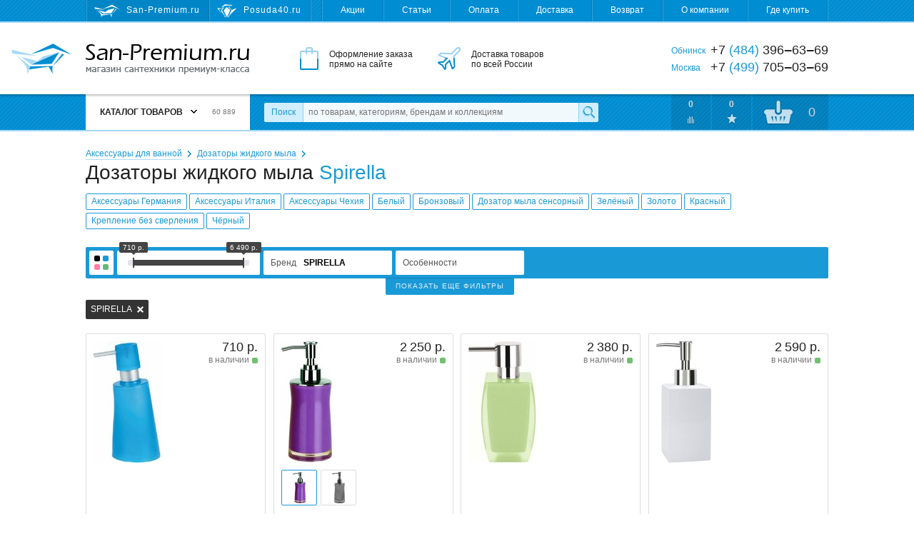

--- FILE ---
content_type: text/html; charset=utf-8
request_url: https://san-premium.ru/catalog/115/dozatoryi-dlya-zhidkogo-myila/179/spirella/
body_size: 17164
content:
<!DOCTYPE html>
<html>
<head>
  <meta charset="utf-8">

  <title>Дозаторы жидкого мыла Spirella - купить дозаторы для жидкого мыла Spirella с доставкой в интернет-магазине San-Premium.ru</title>

  <meta name="description" content="Дозаторы жидкого мыла Spirella по низким ценам представлены в интернет-магазине San-Premium.ru. Расскажем как выбрать и купить дозаторы для жидкого мыла Spirella недорого с доставкой по Москве, Обнинску и России.">
  <meta name="keywords" content="дозаторы жидкого мыла spirella, купить дозаторы для жидкого мыла spirella, дозаторы жидкого мыла spirella цены, дозаторы жидкого мыла spirella в Москве, дозаторы жидкого мыла spirella в Обнинске, доставка дозаторов для жидкого мыла spirella">

  <link rel="shortcut icon" href="/favicon.ico">

  <meta name="theme-color" content="#008dd2">

  <meta name="viewport" content="width=device-width,initial-scale=1">

  
  
  
  

  <link rel="stylesheet" href="https://static.san-premium.ru/cache/css/eea35e4b9e41.css" type="text/css" />

  <script type="text/javascript" src="https://static.san-premium.ru/cache/js/03170d431e53.js"></script>

  <meta name="yandex-verification" content="6d94bcd54ff99ee5">
  
    
  

  
  
  
    <link rel="canonical" href="https://san-premium.ru/catalog/115/dozatoryi-dlya-zhidkogo-myila/179/spirella/">
  
  
  
  

</head>
<body class="">

<div class="headline">
  <div class="wrapper">
    <!--noindex-->
    <div class="headline-sites">
      
        <span class="headline-sites-item headline-sites-item--sanpremium hint--bottom hint--rounded hint--multi" data-hint="San-Premium.ru&#10;( вы здесь )">San-Premium.ru</span>
        <a href="https://posuda40.ru/" class="headline-sites-item headline-sites-item--posuda40 hint--bottom hint--rounded" rel="nofollow" data-hint="Posuda40.ru – Посуда, предметы сервировки и подарки">Posuda40.ru</a>
      
    </div>
    <!--/noindex-->
    <div class="headline-menu">
      
      

      <a href="/sales/">Акции</a>
      <a href="/articles/">Статьи</a>
      <a href="/payment/">Оплата</a>
      <a href="/delivery/">Доставка</a>
      <a href="/return/">Возврат</a>
      <a href="/about/">О компании</a>
      <a href="/where-to-buy/">Где купить</a>
    </div>
  </div>
</div>

<div class="header">
  <div class="wrapper">
    <a href="/" class="header-logo"><i></i>San-Premium.ru – Магазин сантехники премиум-класса</a>
    <div class="header-promo">
      <div class="header-promo-order">Оформление заказа<br> прямо на сайте</div>
      <div class="header-promo-delivery">Доставка товаров<br> по всей России</div>
      <div class="header-promo-payment">Оплата любым<br> удобным способом</div>
    </div>
    <div class="header-phones">
      <div><span>Обнинск</span> +7 <i>(484)</i> 396‒63‒69</div>
      <div><span>Москва</span>  +7 <i>(499)</i> 705‒03‒69</div>
      
    </div>
  </div>
</div>

<div class="toolbar">
  <div class="wrapper">
    <a href="/" class="toolbar-home"></a>
    <div class="toolbar-menu">
      



<div class="toolbar-menu-header">Каталог товаров <b></b> <i>60 889</i></div>
      
        <ul class="toolbar-menu-cont"><li id="toolbar-menu-cont-item-143"><a href="/catalog/143/aksessuaryi-dlya-vannoj/">Аксессуары для ванной</a><div class="double"><ul><li id="toolbar-menu-cont-item-410"><a href="/catalog/410/derzhateli-zubnyih-schyotok/">Держатели зубных щёток</a></li><li id="toolbar-menu-cont-item-411"><a href="/catalog/411/derzhateli-osvezhitelya/">Держатели освежителя</a></li><li id="toolbar-menu-cont-item-227"><a href="/catalog/227/derzhateli-polotenets/">Держатели полотенец</a></li><li id="toolbar-menu-cont-item-242"><a href="/catalog/242/derzhateli-tualetnoj-bumagi/">Держатели туалетной бумаги</a></li><li id="toolbar-menu-cont-item-409"><a href="/catalog/409/derzhateli-fena/">Держатели фена</a></li><li id="toolbar-menu-cont-item-115"><a href="/catalog/115/dozatoryi-dlya-zhidkogo-myila/">Дозаторы жидкого мыла</a></li><li id="toolbar-menu-cont-item-116"><a href="/catalog/116/yorshiki-dlya-unitaza/">Ёршики для унитаза</a></li><li id="toolbar-menu-cont-item-109"><a href="/catalog/109/zerkala-dlya-vannoj-komnatyi/">Зеркала для ванной</a></li><li id="toolbar-menu-cont-item-398"><a href="/catalog/398/kosmeticheskie-zerkala/">Зеркала косметические</a></li><li id="toolbar-menu-cont-item-407"><a href="/catalog/407/zerkalnaya-plitka/">Зеркальная плитка</a></li><li id="toolbar-menu-cont-item-117"><a href="/catalog/117/karnizyi-dlya-shtor-v-vannuyu-dush/">Карнизы для штор в ванную</a></li><li id="toolbar-menu-cont-item-112"><a href="/catalog/112/kovriki-dlya-vannoj-komnatyi/">Коврики для ванной</a></li><li id="toolbar-menu-cont-item-299"><a href="/catalog/299/kovriki-na-dno-vannyi/">Коврики на дно ванны</a></li><li id="toolbar-menu-cont-item-261"><a href="/catalog/261/koltsa-dlya-shtor/">Кольца для штор</a></li><li id="toolbar-menu-cont-item-240"><a href="/catalog/240/kontejneryi-dlya-musora/">Контейнеры для мусора</a></li><li id="toolbar-menu-cont-item-118"><a href="/catalog/118/kryuchki-veshalki-dlya-vannoj/">Крючки, вешалки для ванной</a></li><li id="toolbar-menu-cont-item-113"><a href="/catalog/113/myilnitsyi/">Мыльницы</a></li><li id="toolbar-menu-cont-item-400"><a href="/catalog/400/nabor-aksessuarov-dlya-vannoj/">Наборы аксессуаров для ванной</a></li><li id="toolbar-menu-cont-item-323"><a href="/catalog/323/organajzeryi-kontejneryi/">Органайзеры, контейнеры</a></li></ul><ul><li id="toolbar-menu-cont-item-304"><a href="/catalog/304/podushki-dlya-vannyi/">Подушки для ванны</a></li><li id="toolbar-menu-cont-item-226"><a href="/catalog/226/polki-dlya-vannoj/">Полки для ванной</a></li><li id="toolbar-menu-cont-item-394"><a href="/catalog/394/poruchni-dlya-vannoj-tualeta/">Поручни для ванной, туалета</a></li><li id="toolbar-menu-cont-item-241"><a href="/catalog/241/prochie-derzhateli/">Прочие держатели</a></li><li id="toolbar-menu-cont-item-233"><a href="/catalog/233/svetilniki-dlya-vannoj/">Светильники для ванной</a></li><li id="toolbar-menu-cont-item-324"><a href="/catalog/324/sidenya-i-taburetyi-v-vannuyu-dush/">Сиденья в ванную, душ</a></li><li id="toolbar-menu-cont-item-114"><a href="/catalog/114/stakanchiki/">Стаканчики</a></li><li id="toolbar-menu-cont-item-344"><a href="/catalog/344/stojki-s-aksessuarami/">Стойки с аксессуарами</a></li><li id="toolbar-menu-cont-item-119"><a href="/catalog/119/shtoryi-dlya-vannoj-komnatyi/">Шторы для ванной</a></li><li id="toolbar-menu-cont-item-412"><a href="/catalog/412/zapasnyie-komponentyi/">Запасные компоненты</a></li></ul><i class="toolbar-menu-cont-item-pic" style="background-image: url('https://media.san-premium.ru/images/categories/6a29b90e09565433a17eeb60be06224c.jpg');"></i></div></li><li id="toolbar-menu-cont-item-101"><a href="/catalog/101/bide/">Биде</a><div><ul><li id="toolbar-menu-cont-item-272"><a href="/catalog/272/napolnyie-bide/">Напольные биде</a></li><li id="toolbar-menu-cont-item-273"><a href="/catalog/273/podvesnyie-bide/">Подвесные биде</a></li><li id="toolbar-menu-cont-item-319"><a href="/catalog/319/kryishki-dlya-bide/">Крышки для биде</a></li><li id="toolbar-menu-cont-item-380"><a href="/catalog/380/sifonyi-dlya-bide/">Сифоны для биде</a></li><li id="toolbar-menu-cont-item-375"><a href="/catalog/375/komplektuyuschie-dlya-bide/">Комплектующие для биде</a></li></ul><i class="toolbar-menu-cont-item-pic" style="background-image: url('https://media.san-premium.ru/images/categories/70c711e66559391a9423eea9e0c17c9f.jpg');"></i></div></li><li id="toolbar-menu-cont-item-363"><a href="/catalog/363/vannyi-2/">Ванны</a><div><ul><li id="toolbar-menu-cont-item-99"><a href="/catalog/99/vannyi/">Ванны</a></li><li id="toolbar-menu-cont-item-327"><a href="/catalog/327/komplektuyuschie-dlya-vann/">Комплектующие</a></li><li id="toolbar-menu-cont-item-395"><a href="/catalog/395/remkomplektyi-sredstva-po-uhodu/">Ремкомплекты</a></li><li id="toolbar-menu-cont-item-381"><a href="/catalog/381/sifonyi-dlya-vann/">Сифоны для ванн</a></li><li id="toolbar-menu-cont-item-424"><a href="/catalog/424/ekranyi-pod-vannu/">Экраны под ванну</a></li></ul><i class="toolbar-menu-cont-item-pic" style="background-image: url('https://media.san-premium.ru/images/categories/73cd90ef524856200f92eba590c956ad.jpg');"></i></div></li><li id="toolbar-menu-cont-item-417"><a href="/catalog/417/dvernyie-ruchki1/">Дверные ручки</a><div><ul><li id="toolbar-menu-cont-item-421"><a href="/catalog/421/dvernyie-ogranichiteli/">Дверные ограничители</a></li><li id="toolbar-menu-cont-item-416"><a href="/catalog/416/dvernyie-ruchki/">Дверные ручки</a></li><li id="toolbar-menu-cont-item-418"><a href="/catalog/418/nakladki-na-dvernyie-zamki/">Накладки на замки</a></li><li id="toolbar-menu-cont-item-419"><a href="/catalog/419/ruchki-dlya-okon/">Ручки для окон</a></li><li id="toolbar-menu-cont-item-420"><a href="/catalog/420/fiksatoryi-wc/">Фиксаторы WC</a></li></ul><i class="toolbar-menu-cont-item-pic" style="background-image: url('https://media.san-premium.ru/images/categories/c76531136e89857b7a3e57f3d1f09b8d.jpg');"></i></div></li><li id="toolbar-menu-cont-item-219"><a href="/catalog/219/dlya-obschestvennyih-mest/">Для общественных мест</a><div><ul><li id="toolbar-menu-cont-item-105"><a href="/catalog/105/sushilki-dlya-ruk-elektropolotentsa/">Сушилки для рук</a></li><li id="toolbar-menu-cont-item-422"><a href="/catalog/422/detskie-pelenalnyie-stoliki/">Детские пеленальные столики</a></li><li id="toolbar-menu-cont-item-221"><a href="/catalog/221/dispenseryi-bumagi-polotenets/">Диспенсеры бумаги, полотенец</a></li><li id="toolbar-menu-cont-item-220"><a href="/catalog/220/dozatoryi-myila-antiseptika/">Дозаторы мыла, антисептика</a></li><li id="toolbar-menu-cont-item-408"><a href="/catalog/408/zhidkoe-myilo/">Жидкое мыло</a></li><li id="toolbar-menu-cont-item-399"><a href="/catalog/399/lovushki-dlya-nasekomyih/">Ловушки для насекомых</a></li><li id="toolbar-menu-cont-item-222"><a href="/catalog/222/osvezhiteli-vozduha/">Освежители воздуха</a></li><li id="toolbar-menu-cont-item-403"><a href="/catalog/403/tablichki-na-dver/">Таблички на дверь</a></li><li id="toolbar-menu-cont-item-225"><a href="/catalog/225/tualetnaya-bumaga-polotentsa/">Туалетная бумага, полотенца</a></li><li id="toolbar-menu-cont-item-106"><a href="/catalog/106/fenyi-sushilki-dlya-volos/">Фены, сушилки для волос</a></li><li id="toolbar-menu-cont-item-415"><a href="/catalog/415/komplektuyuschie/">Комплектующие</a></li></ul><i class="toolbar-menu-cont-item-pic" style="background-image: url('https://media.san-premium.ru/images/categories/618d08b1e5c675b52eff9507dcb4be22.jpg');"></i></div></li><li id="toolbar-menu-cont-item-340"><a href="/catalog/340/dushevyie-ugolki-poddonyi/">Душевые уголки, поддоны</a><div><ul><li id="toolbar-menu-cont-item-404"><a href="/catalog/404/dushevyie-dveri/">Душевые двери</a></li><li id="toolbar-menu-cont-item-405"><a href="/catalog/405/dushevyie-ugolki-i-kabinyi/">Душевые уголки и кабины</a></li><li id="toolbar-menu-cont-item-325"><a href="/catalog/325/poddonyi-dlya-dusha/">Поддоны для душа</a></li><li id="toolbar-menu-cont-item-387"><a href="/catalog/387/sifonyi-dlya-dushevyih-poddonov/">Сифоны для душевых поддонов</a></li><li id="toolbar-menu-cont-item-406"><a href="/catalog/406/shtorki-na-vannu/">Шторки на ванну</a></li><li id="toolbar-menu-cont-item-326"><a href="/catalog/326/komplektuyuschie-dlya-poddonov-uglov/">Комплектующие</a></li></ul><i class="toolbar-menu-cont-item-pic" style="background-image: url('https://media.san-premium.ru/images/categories/612d28eb09cda94015b2cb03bcea2c44.jpg');"></i></div></li><li id="toolbar-menu-cont-item-144"><a href="/catalog/144/dushi-i-dushevyie-sistemyi/">Души и душевые системы</a><div><ul><li id="toolbar-menu-cont-item-397"><a href="/catalog/397/gigienicheskij-dush/">Гигиенический душ</a></li><li id="toolbar-menu-cont-item-153"><a href="/catalog/153/dushevyie-sistemyi/">Душевые системы</a></li><li id="toolbar-menu-cont-item-95"><a href="/catalog/95/dushevyie-garnituryi/">Душевые гарнитуры</a></li><li id="toolbar-menu-cont-item-98"><a href="/catalog/98/dushevyie-lejki-ruchnyie/">Душевые лейки ручные</a></li><li id="toolbar-menu-cont-item-366"><a href="/catalog/366/dushevyie-lejki-verhnie-bokovyie/">Душевые лейки верхние</a></li><li id="toolbar-menu-cont-item-154"><a href="/catalog/154/dushevyie-shtangi-i-derzhateli/">Душевые штанги и держатели</a></li><li id="toolbar-menu-cont-item-159"><a href="/catalog/159/shlangi-dushevyie/">Душевые шланги</a></li><li id="toolbar-menu-cont-item-346"><a href="/catalog/346/komplektuyuschie-dlya-dusha/">Комплектующие для душа</a></li></ul><i class="toolbar-menu-cont-item-pic" style="background-image: url('https://media.san-premium.ru/images/categories/515a97672558818c7d21dde5d7b55fe3.jpg');"></i></div></li><li id="toolbar-menu-cont-item-372"><a href="/catalog/372/inzhenernaya-santehnika/">Инженерная сантехника</a><div><ul><li id="toolbar-menu-cont-item-385"><a href="/catalog/385/bachki-skryitogo-montazha/">Бачки скрытого монтажа</a></li><li id="toolbar-menu-cont-item-428"><a href="/catalog/428/vodonagrevateli/">Водонагреватели</a></li><li id="toolbar-menu-cont-item-413"><a href="/catalog/413/drenazhnyie-sistemyi/">Дренажные системы</a></li><li id="toolbar-menu-cont-item-365"><a href="/catalog/365/dushevyie-trapyi-lotki/">Душевые трапы, лотки</a></li><li id="toolbar-menu-cont-item-427"><a href="/catalog/427/komplektuyuschie-k-filtram-vodyi/">Комплектующие к фильтрам воды</a></li><li id="toolbar-menu-cont-item-102"><a href="/catalog/102/paneli-smyiva/">Панели смыва</a></li><li id="toolbar-menu-cont-item-373"><a href="/catalog/373/sistemyi-installyatsii/">Системы инсталляции</a></li><li id="toolbar-menu-cont-item-414"><a href="/catalog/414/sifonyi-dlya-podklyucheniya-byitovoj-tehniki/">Сифоны для бытовой техники</a></li><li id="toolbar-menu-cont-item-426"><a href="/catalog/426/filtryi-dlya-vodyi/">Фильтры для воды</a></li><li id="toolbar-menu-cont-item-374"><a href="/catalog/374/komplektuyuschie-installyatsij/">Комплектующие к инсталляциям</a></li><li id="toolbar-menu-cont-item-388"><a href="/catalog/388/reshetki-dlya-trapa/">Решетки для трапа</a></li><li id="toolbar-menu-cont-item-389"><a href="/catalog/389/komplektuyuschie-dlya-trapov/">Комплектующие для трапов</a></li></ul><i class="toolbar-menu-cont-item-pic" style="background-image: url('https://media.san-premium.ru/images/categories/148166eca23efc51a355d4296064b0f4.jpg');"></i></div></li><li id="toolbar-menu-cont-item-329"><a href="/catalog/329/kuhonnyie-mojki-aksessuaryi/">Кухонные мойки</a><div><ul><li id="toolbar-menu-cont-item-328"><a href="/catalog/328/mojki-dlya-kuhni/">Мойки для кухни</a></li><li id="toolbar-menu-cont-item-335"><a href="/catalog/335/aksessuaryi-dlya-kuhonnoj-mojki/">Аксессуары для кухонной мойки</a></li><li id="toolbar-menu-cont-item-337"><a href="/catalog/337/dozatoryi-zhidkogo-moyuschego-sredstva/">Дозаторы моющего средства</a></li><li id="toolbar-menu-cont-item-402"><a href="/catalog/402/izmelchiteli-pischevyih-othodov/">Измельчители пищевых отходов</a></li><li id="toolbar-menu-cont-item-333"><a href="/catalog/333/kolanderyi/">Коландеры</a></li><li id="toolbar-menu-cont-item-332"><a href="/catalog/332/korzinyi-dlya-posudyi/">Корзины для посуды</a></li><li id="toolbar-menu-cont-item-336"><a href="/catalog/336/poddonyi-dlya-kuhonnyih-moek/">Поддоны для кухонных моек</a></li><li id="toolbar-menu-cont-item-331"><a href="/catalog/331/razdelochnyie-doski/">Разделочные доски</a></li><li id="toolbar-menu-cont-item-382"><a href="/catalog/382/sifonyi-dlya-kuhonnyih-moek/">Сифоны для кухонных моек</a></li><li id="toolbar-menu-cont-item-330"><a href="/catalog/330/sortirovka-othodov-i-hranenie/">Сортировка отходов и хранение</a></li><li id="toolbar-menu-cont-item-334"><a href="/catalog/334/komplektuyuschie-dlya-kuhonnoj-mojki/">Комплектующие для мойки</a></li></ul><i class="toolbar-menu-cont-item-pic" style="background-image: url('https://media.san-premium.ru/images/categories/b92059500b8bc073b42b48d1b90e2700.jpg');"></i></div></li><li id="toolbar-menu-cont-item-236"><a href="/catalog/236/mebel-dlya-vannoj/">Мебель для ванной</a><div><ul><li id="toolbar-menu-cont-item-238"><a href="/catalog/238/zerkalnyie-shkafyi-dlya-vannoj/">Зеркальные шкафы для ванной</a></li><li id="toolbar-menu-cont-item-390"><a href="/catalog/390/komplektuyuschie-dlya-mebeli/">Комплектующие для мебели</a></li><li id="toolbar-menu-cont-item-276"><a href="/catalog/276/komplektyi-mebeli-dlya-vannoj/">Комплекты мебели для ванной</a></li><li id="toolbar-menu-cont-item-239"><a href="/catalog/239/tumbyi-dlya-rakovin/">Тумбы для раковин</a></li><li id="toolbar-menu-cont-item-237"><a href="/catalog/237/shkafyi-i-penalyi-dlya-vannoj/">Шкафы, пеналы для ванной</a></li></ul><i class="toolbar-menu-cont-item-pic" style="background-image: url('https://media.san-premium.ru/images/categories/2b3127b6ad8621062aeff6ebb40610b9.jpg');"></i></div></li><li id="toolbar-menu-cont-item-364"><a href="/catalog/364/pissuaryi/">Писсуары</a><div><ul><li id="toolbar-menu-cont-item-358"><a href="/catalog/358/pissuaryi-2/">Писсуары</a></li><li id="toolbar-menu-cont-item-386"><a href="/catalog/386/sifonyi-dlya-pissuarov/">Сифоны для писсуаров</a></li><li id="toolbar-menu-cont-item-359"><a href="/catalog/359/komplektuyuschie-dlya-pissuarov/">Комплектующие для писсуаров</a></li></ul><i class="toolbar-menu-cont-item-pic" style="background-image: url('https://media.san-premium.ru/images/categories/395677d5b7a3da74cfe252afcce427cf.jpg');"></i></div></li><li id="toolbar-menu-cont-item-103"><a href="/catalog/103/polotentsesushiteli/">Полотенцесушители</a><div><ul><li id="toolbar-menu-cont-item-150"><a href="/catalog/150/polotentsesushiteli-vodyanyie/">Водяные</a></li><li id="toolbar-menu-cont-item-423"><a href="/catalog/423/polotentsesushiteli-kombinirovannyie/">Комбинированные</a></li><li id="toolbar-menu-cont-item-396"><a href="/catalog/396/polotentsesushiteli-elektricheskie/">Электрические</a></li><li id="toolbar-menu-cont-item-348"><a href="/catalog/348/aksessuaryi-k-polotentsesushitelyam/">Аксессуары</a></li><li id="toolbar-menu-cont-item-152"><a href="/catalog/152/komplektuyuschie-k-polotentsesushitelyam/">Комплектующие</a></li></ul><i class="toolbar-menu-cont-item-pic" style="background-image: url('https://media.san-premium.ru/images/categories/9635e2403fa1308bf99b882e199086fc.jpg');"></i></div></li><li id="toolbar-menu-cont-item-263"><a href="/catalog/263/rakovinyi-umyivalniki-2/">Раковины, умывальники</a><div><ul><li id="toolbar-menu-cont-item-75"><a href="/catalog/75/rakovinyi-umyivalniki/">Раковины, умывальники</a></li><li id="toolbar-menu-cont-item-264"><a href="/catalog/264/pedestalyi-konsoli/">Пьедесталы, консоли</a></li><li id="toolbar-menu-cont-item-379"><a href="/catalog/379/sifonyi-dlya-rakovin-i-umyivalnikov/">Сифоны для раковин</a></li><li id="toolbar-menu-cont-item-343"><a href="/catalog/343/komplektuyuschie-dlya-rakovin-i-umyivalnikov/">Комплектующие для раковин</a></li></ul><i class="toolbar-menu-cont-item-pic" style="background-image: url('https://media.san-premium.ru/images/categories/f1eef64d9f837f623f2e770fb04c5be2.jpg');"></i></div></li><li id="toolbar-menu-cont-item-354"><a href="/catalog/354/smesiteli/">Смесители</a><div><ul><li id="toolbar-menu-cont-item-11"><a href="/catalog/11/smesiteli-dlya-vannoj-komnatyi/">Смесители для ванной</a></li><li id="toolbar-menu-cont-item-368"><a href="/catalog/368/smesiteli-dlya-kuhni/">Смесители для кухни</a></li><li id="toolbar-menu-cont-item-347"><a href="/catalog/347/ventili-pereklyuchateli/">Вентили, переключатели</a></li><li id="toolbar-menu-cont-item-338"><a href="/catalog/338/zapasnyie-chasti-k-smesitelyam/">Запасные части к смесителям</a></li><li id="toolbar-menu-cont-item-355"><a href="/catalog/355/komplektuyuschie-k-smesitelyam/">Комплектующие к смесителям</a></li></ul><i class="toolbar-menu-cont-item-pic" style="background-image: url('https://media.san-premium.ru/images/categories/eb0b2a0ece9634431f24452f765208f3.jpg');"></i></div></li><li id="toolbar-menu-cont-item-243"><a href="/catalog/243/tovaryi-dlya-doma/">Товары для дома</a><div><ul><li id="toolbar-menu-cont-item-369"><a href="/catalog/369/aksessuaryi-dlya-stirki-sushki-i-glazhki/">Аксессуары для стирки, глажки</a></li><li id="toolbar-menu-cont-item-393"><a href="/catalog/393/baki-dlya-musora/">Баки для мусора</a></li><li id="toolbar-menu-cont-item-378"><a href="/catalog/378/vyodra-dlya-uborki/">Вёдра для уборки</a></li><li id="toolbar-menu-cont-item-245"><a href="/catalog/245/vesyi-napolnyie/">Весы напольные</a></li><li id="toolbar-menu-cont-item-351"><a href="/catalog/351/veshalki-dlya-odezhdyi-i-aksessuarov/">Вешалки для одежды, аксессуаров</a></li><li id="toolbar-menu-cont-item-141"><a href="/catalog/141/gladilnyie-doski/">Гладильные доски</a></li><li id="toolbar-menu-cont-item-356"><a href="/catalog/356/kovriki-pridvernyie/">Коврики придверные</a></li><li id="toolbar-menu-cont-item-246"><a href="/catalog/246/korzinyi-dlya-belya/">Корзины для белья</a></li><li id="toolbar-menu-cont-item-342"><a href="/catalog/342/meshki-dlya-belevyih-bakov/">Мешки для бельевых баков</a></li><li id="toolbar-menu-cont-item-341"><a href="/catalog/341/meshki-dlya-musora/">Мешки для мусора</a></li><li id="toolbar-menu-cont-item-377"><a href="/catalog/377/naboryi-dlya-myitya-polov/">Наборы для мытья полов</a></li><li id="toolbar-menu-cont-item-376"><a href="/catalog/376/zapasnyie-nasadki-dlya-shvabr-mopyi/">Насадки, мопы, салфетки</a></li><li id="toolbar-menu-cont-item-314"><a href="/catalog/314/oknomojki/">Окномойки, скребки, сгоны</a></li><li id="toolbar-menu-cont-item-425"><a href="/catalog/425/stremyanki/">Стремянки</a></li><li id="toolbar-menu-cont-item-142"><a href="/catalog/142/sushilki-dlya-belya/">Сушилки для белья</a></li><li id="toolbar-menu-cont-item-370"><a href="/catalog/370/chehlyi-dlya-gladilnyih-dosok/">Чехлы для гладильных досок</a></li><li id="toolbar-menu-cont-item-158"><a href="/catalog/158/chistyaschie-sredstva/">Чистящие средства</a></li><li id="toolbar-menu-cont-item-140"><a href="/catalog/140/shvabryi-dlya-pola/">Швабры для пола</a></li><li id="toolbar-menu-cont-item-401"><a href="/catalog/401/schyotki-dlya-pola-sovki/">Щётки, совки</a></li></ul><i class="toolbar-menu-cont-item-pic" style="background-image: url('https://media.san-premium.ru/images/categories/7adf6afaae8ee672919bf9b96be4f6c8.jpg');"></i></div></li><li id="toolbar-menu-cont-item-100"><a href="/catalog/100/unitazyi/">Унитазы</a><div><ul><li id="toolbar-menu-cont-item-268"><a href="/catalog/268/unitazyi-napolnyie/">Унитазы напольные</a></li><li id="toolbar-menu-cont-item-270"><a href="/catalog/270/unitazyi-podvesnyie/">Унитазы подвесные</a></li><li id="toolbar-menu-cont-item-269"><a href="/catalog/269/unitazyi-pristavnyie/">Унитазы приставные</a></li><li id="toolbar-menu-cont-item-298"><a href="/catalog/298/chashi-unitazov/">Чаши унитазов</a></li><li id="toolbar-menu-cont-item-297"><a href="/catalog/297/bachki-dlya-unitazov/">Бачки для унитазов</a></li><li id="toolbar-menu-cont-item-271"><a href="/catalog/271/kryishki-sidenya-dlya-unitazov/">Крышки-сиденья для унитазов</a></li><li id="toolbar-menu-cont-item-244"><a href="/catalog/244/armatura-bachka-unitaza/">Арматура бачка унитаза</a></li><li id="toolbar-menu-cont-item-293"><a href="/catalog/293/komplektuyuschie-dlya-unitaza/">Комплектующие для унитаза</a></li></ul><i class="toolbar-menu-cont-item-pic" style="background-image: url('https://media.san-premium.ru/images/categories/1e61f863cddeea650be159ccb3acb2bb.jpg');"></i></div></li></ul>

<script>
  Toolbar.preloadMenuPictures(["https://media.san-premium.ru/images/categories/6a29b90e09565433a17eeb60be06224c.jpg", "https://media.san-premium.ru/images/categories/70c711e66559391a9423eea9e0c17c9f.jpg", "https://media.san-premium.ru/images/categories/73cd90ef524856200f92eba590c956ad.jpg", "https://media.san-premium.ru/images/categories/c76531136e89857b7a3e57f3d1f09b8d.jpg", "https://media.san-premium.ru/images/categories/618d08b1e5c675b52eff9507dcb4be22.jpg", "https://media.san-premium.ru/images/categories/612d28eb09cda94015b2cb03bcea2c44.jpg", "https://media.san-premium.ru/images/categories/515a97672558818c7d21dde5d7b55fe3.jpg", "https://media.san-premium.ru/images/categories/148166eca23efc51a355d4296064b0f4.jpg", "https://media.san-premium.ru/images/categories/b92059500b8bc073b42b48d1b90e2700.jpg", "https://media.san-premium.ru/images/categories/2b3127b6ad8621062aeff6ebb40610b9.jpg", "https://media.san-premium.ru/images/categories/395677d5b7a3da74cfe252afcce427cf.jpg", "https://media.san-premium.ru/images/categories/9635e2403fa1308bf99b882e199086fc.jpg", "https://media.san-premium.ru/images/categories/f1eef64d9f837f623f2e770fb04c5be2.jpg", "https://media.san-premium.ru/images/categories/eb0b2a0ece9634431f24452f765208f3.jpg", "https://media.san-premium.ru/images/categories/7adf6afaae8ee672919bf9b96be4f6c8.jpg", "https://media.san-premium.ru/images/categories/1e61f863cddeea650be159ccb3acb2bb.jpg"]);
</script>


      
    </div>
    <form action="/search/" data-autocomplete-url="/search/autocomplete/" method="get" class="toolbar-search">
      <label for="id_q" class="toolbar-search-label">Поиск</label>
      <input type="text" name="q" id="id_q" value="" maxlength="100" placeholder="по товарам, категориям, брендам и коллекциям" autocomplete="off" class="toolbar-search-field">
      <input type="submit" value="" class="toolbar-search-submit">
    </form>
    <!--noindex-->
    <div class="toolbar-user">
      <a href="/catalog/comparings/" class="toolbar-user-item toolbar-user-coms">0</a>
      <a href="/catalog/favourites/" class="toolbar-user-item toolbar-user-favs">0</a>
      
        <a href="/client/cart/" class="toolbar-user-item toolbar-user-basket toolbar-user-basket--empty">
          <span id="toolbar-user-basket-main-cnt">0</span>
          <div>
            
              Ваша корзина пуста
            
          </div>
        </a>
      
    </div>
    <!--/noindex-->
  </div>
  <i class="toolbar-scroller"></i>
</div>

<!--noindex-->
<div class="mobileToolbar">
  <div class="wrapper">
    <div class="mobileToolbar-burger"><i></i></div>
    <a href="/" class="mobileToolbar-logo"></a>
    <a href="/client/cart/" class="mobileToolbar-cart empty"><i>0</i></a>
    <a href="/catalog/favourites/" class="mobileToolbar-favs empty"><i>0</i></a>
    <a href="/catalog/comparings/" class="mobileToolbar-coms empty"><i>0</i></a>
    <a href="/search/" class="mobileToolbar-search"></a>
  </div>
</div>
<div class="mobileToolbarMenu" style="display: none;"></div>
<div class="mobileToolbarMenuOverlay" style="display: none;">
  <span class="mobileToolbarMenuOverlay-close"></span>
</div>
<!--/noindex-->

<div class="content">
  <div class="wrapper">
    
  
    <div class="breadcrumbs">
      
        <span><a href="/catalog/143/aksessuaryi-dlya-vannoj/">Аксессуары для ванной</a></span>
      
      
        <span><a href="/catalog/115/dozatoryi-dlya-zhidkogo-myila/" class="js-filterForm-reset">Дозаторы жидкого мыла</a></span>
      
    </div>
  
  <h1>Дозаторы жидкого мыла <span>Spirella</span></h1>
  
    <div class="pl-tags">
      
        <a href="/catalog/rubric/32/aksessuaryi-germaniya/">Аксессуары Германия</a>
      
        <a href="/catalog/rubric/8/aksessuaryi-dlya-vannoj-italiya/">Аксессуары Италия</a>
      
        <a href="/catalog/rubric/9/aksessuaryi-dlya-vannoj-chehiya/">Аксессуары Чехия</a>
      
        <a href="/catalog/rubric/24/belyie-aksessuaryi-dlya-vannoj/">Белый</a>
      
        <a href="/catalog/rubric/7/aksessuaryi-dlya-vannoj-bronza/">Бронзовый</a>
      
        <a href="/catalog/rubric/13/dozator-myila-sensornyij/">Дозатор мыла сенсорный</a>
      
        <a href="/catalog/rubric/33/zelyonyie-aksessuaryi-dlya-vannoj/">Зелёный</a>
      
        <a href="/catalog/rubric/10/aksessuaryi-dlya-vannoj-zoloto/">Золото</a>
      
        <a href="/catalog/rubric/6/krasnyie-aksessuaryi-dlya-vannoj/">Красный</a>
      
        <a href="/catalog/rubric/18/kreplenie-bez-sverleniya/">Крепление без сверления</a>
      
        <a href="/catalog/rubric/23/chyornyie-aksessuaryi-dlya-vannoj/">Чёрный</a>
      
    </div>
  
  




  <div class="pl-filters-btn js-filters-opener">Фильтры<i></i></div>
  <form action="" method="get" class="pl-filters clearfix js-filters-form">
    
    
    <div class="pl-filters-base js-filters-form-base clearfix">
      
        



<div class="pl-filters-field field field-c widget-radioselect" data-field-name="c">
  
    <span>
      Цвет
      <s class="disabled"></s>
    </span>
    
      <div><ul id="id_c">
    <li><label for="id_c_0"><input type="radio" name="c" value="20" id="id_c_0" />
 Бежевый</label>

</li>
    <li><label for="id_c_1"><input type="radio" name="c" value="2" id="id_c_1" />
 Белый</label>

</li>
    <li><label for="id_c_2"><input type="radio" name="c" value="14" id="id_c_2" />
 Бронза</label>

</li>
    <li><label for="id_c_3"><input type="radio" name="c" value="23" id="id_c_3" />
 Голубой</label>

</li>
    <li><label for="id_c_4"><input type="radio" name="c" value="4" id="id_c_4" />
 Зелёный</label>

</li>
    <li><label for="id_c_5"><input type="radio" name="c" value="17" id="id_c_5" />
 Золото</label>

</li>
    <li><label for="id_c_6"><input type="radio" name="c" value="97" id="id_c_6" />
 Латунь</label>

</li>
    <li><label for="id_c_7"><input type="radio" name="c" value="80" id="id_c_7" />
 Медь</label>

</li>
    <li><label for="id_c_8"><input type="radio" name="c" value="79" id="id_c_8" />
 Серебро</label>

</li>
    <li><label for="id_c_9"><input type="radio" name="c" value="10" id="id_c_9" />
 Серый</label>

</li>
    <li><label for="id_c_10"><input type="radio" name="c" value="3" id="id_c_10" />
 Синий</label>

</li>
    <li><label for="id_c_11"><input type="radio" name="c" value="30" id="id_c_11" />
 Сталь матовая</label>

</li>
    <li><label for="id_c_12"><input type="radio" name="c" value="22" id="id_c_12" />
 Фиолетовый</label>

</li>
    <li><label for="id_c_13"><input type="radio" name="c" value="78" id="id_c_13" />
 Хром</label>

</li>
    <li><label for="id_c_14"><input type="radio" name="c" value="1" id="id_c_14" />
 Чёрный</label>

</li>
</ul></div>
    
  
</div>
      
      
        



<div class="pl-filters-field field field-p widget-simplerangewidget" data-field-name="p">
  
    <span>
      Цена, руб.
      <s class="disabled"></s>
    </span>
    <div>
      <div><input type="text" name="p_0" id="id_p_0" />

<input type="text" name="p_1" id="id_p_1" /></div>
    </div>
  
</div>
      
        



<div class="pl-filters-field field field-f widget-radioselect" data-field-name="f">
  
    <span>
      Бренд
      <s class="disabled"></s>
    </span>
    
      <div><ul id="id_f">
    <li><label for="id_f_0"><input type="radio" name="f" value="312" id="id_f_0" />
 Aquatek</label>

</li>
    <li><label for="id_f_1"><input type="radio" name="f" value="186" id="id_f_1" />
 ArtWelle</label>

</li>
    <li><label for="id_f_2"><input type="radio" name="f" value="280" id="id_f_2" />
 Bemeta</label>

</li>
    <li><label for="id_f_3"><input type="radio" name="f" value="245" id="id_f_3" />
 Brabantia</label>

</li>
    <li><label for="id_f_4"><input type="radio" name="f" value="190" id="id_f_4" />
 Colombo</label>

</li>
    <li><label for="id_f_5"><input type="radio" name="f" value="220" id="id_f_5" />
 Duravit</label>

</li>
    <li><label for="id_f_6"><input type="radio" name="f" value="177" id="id_f_6" />
 FBS</label>

</li>
    <li><label for="id_f_7"><input type="radio" name="f" value="161" id="id_f_7" />
 Grohe</label>

</li>
    <li><label for="id_f_8"><input type="radio" name="f" value="166" id="id_f_8" />
 Hansgrohe</label>

</li>
    <li><label for="id_f_9"><input type="radio" name="f" value="212" id="id_f_9" />
 Keuco</label>

</li>
    <li><label for="id_f_10"><input type="radio" name="f" value="230" id="id_f_10" />
 Kleine Wolke</label>

</li>
    <li><label for="id_f_11"><input type="radio" name="f" value="206" id="id_f_11" />
 Kludi</label>

</li>
    <li><label for="id_f_12"><input type="radio" name="f" value="189" id="id_f_12" />
 Novaservis</label>

</li>
    <li><label for="id_f_13"><input type="radio" name="f" value="263" id="id_f_13" />
 Omoikiri</label>

</li>
    <li><label for="id_f_14"><input type="radio" name="f" value="208" id="id_f_14" />
 RAV Slezak</label>

</li>
    <li><label for="id_f_15"><input type="radio" name="f" value="179" id="id_f_15" checked />
 Spirella</label>

</li>
</ul></div>
    
  
</div>
      
      
      
        <div class="pl-filters-field js-filters-form-booleans">
          <span>
              Особенности
              <s class="disabled"></s>
              <i class="empty">&nbsp;</i>
          </span>
          <div>
            
              <div class="field feature field-s1796 widget-checkboxinput" data-field-name="s1796">
                <label for="id_s1796">
                  <input type="checkbox" name="s1796" value="1" id="id_s1796" />
                  Возможность крепления без сверления
                </label>
              </div>
            
              <div class="field feature field-s2054 widget-checkboxinput" data-field-name="s2054">
                <label for="id_s2054">
                  <input type="checkbox" name="s2054" value="1" id="id_s2054" />
                  Двойной
                </label>
              </div>
            
              <div class="field feature field-s668 widget-checkboxinput" data-field-name="s668">
                <label for="id_s668">
                  <input type="checkbox" name="s668" value="1" id="id_s668" />
                  Встраиваемый
                </label>
              </div>
            
              <div class="field feature field-s2168 widget-checkboxinput" data-field-name="s2168">
                <label for="id_s2168">
                  <input type="checkbox" name="s2168" value="1" id="id_s2168" />
                  С держателем
                </label>
              </div>
            
          </div>
        </div>
      
      
      
    </div>
    
    <div class="pl-filters-selector js-filters-form-selector" style="display: none;"></div>
    
    <div class="pl-filters-addit js-filters-form-addit clearfix" style="display: none;">
      
        



<div class="pl-filters-field field field-s2056 widget-radioselect" data-field-name="s2056">
  
    <span>
      Тип
      <s class="disabled"></s>
    </span>
    
      <div><ul id="id_s2056">
    <li><label for="id_s2056_0"><input type="radio" name="s2056" value="5241" id="id_s2056_0" />
 дозатор</label>

</li>
    <li><label for="id_s2056_1"><input type="radio" name="s2056" value="5244" id="id_s2056_1" />
 подставка</label>

</li>
    <li><label for="id_s2056_2"><input type="radio" name="s2056" value="5245" id="id_s2056_2" />
 стакан</label>

</li>
</ul></div>
    
  
</div>
      
        



<div class="pl-filters-field field field-s2057 widget-radioselect" data-field-name="s2057">
  
    <span>
      Назначение
      <s class="disabled"></s>
    </span>
    
      <div><ul id="id_s2057">
    <li><label for="id_s2057_0"><input type="radio" name="s2057" value="5247" id="id_s2057_0" />
 для жидкого мыла</label>

</li>
    <li><label for="id_s2057_1"><input type="radio" name="s2057" value="5510" id="id_s2057_1" />
 для пенного мыла</label>

</li>
    <li><label for="id_s2057_2"><input type="radio" name="s2057" value="5249" id="id_s2057_2" />
 для кускового мыла</label>

</li>
    <li><label for="id_s2057_3"><input type="radio" name="s2057" value="5248" id="id_s2057_3" />
 для зубных щёток</label>

</li>
</ul></div>
    
  
</div>
      
        



<div class="pl-filters-field field field-s888 widget-radioselect" data-field-name="s888">
  
    <span>
      Особенности
      <s class="disabled"></s>
    </span>
    
      <div><ul id="id_s888">
    <li><label for="id_s888_0"><input type="radio" name="s888" value="5115" id="id_s888_0" />
 встраиваемый</label>

</li>
    <li><label for="id_s888_1"><input type="radio" name="s888" value="2112" id="id_s888_1" />
 настенный</label>

</li>
    <li><label for="id_s888_2"><input type="radio" name="s888" value="5116" id="id_s888_2" />
 отдельностоящий</label>

</li>
</ul></div>
    
  
</div>
      
        



<div class="pl-filters-field field field-s1971 widget-radioselect" data-field-name="s1971">
  
    <span>
      Материал
      <s class="disabled"></s>
    </span>
    
      <div><ul id="id_s1971">
    <li><label for="id_s1971_0"><input type="radio" name="s1971" value="5000" id="id_s1971_0" />
 ABS-пластик</label>

</li>
    <li><label for="id_s1971_1"><input type="radio" name="s1971" value="5021" id="id_s1971_1" />
 акрил</label>

</li>
    <li><label for="id_s1971_2"><input type="radio" name="s1971" value="5006" id="id_s1971_2" />
 керамика</label>

</li>
    <li><label for="id_s1971_3"><input type="radio" name="s1971" value="4999" id="id_s1971_3" />
 латунь</label>

</li>
    <li><label for="id_s1971_4"><input type="radio" name="s1971" value="4996" id="id_s1971_4" />
 металл</label>

</li>
    <li><label for="id_s1971_5"><input type="radio" name="s1971" value="5033" id="id_s1971_5" />
 полирезин</label>

</li>
    <li><label for="id_s1971_6"><input type="radio" name="s1971" value="5001" id="id_s1971_6" />
 стекло</label>

</li>
    <li><label for="id_s1971_7"><input type="radio" name="s1971" value="4997" id="id_s1971_7" />
 сталь нержавеющая</label>

</li>
    <li><label for="id_s1971_8"><input type="radio" name="s1971" value="5035" id="id_s1971_8" />
 хрусталь</label>

</li>
    <li><label for="id_s1971_9"><input type="radio" name="s1971" value="6093" id="id_s1971_9" />
 цинковый сплав</label>

</li>
</ul></div>
    
  
</div>
      
        



<div class="pl-filters-field field field-s851 widget-radioselect" data-field-name="s851">
  
    <span>
      Форма
      <s class="disabled"></s>
    </span>
    
      <div><ul id="id_s851">
    <li><label for="id_s851_0"><input type="radio" name="s851" value="1576" id="id_s851_0" />
 квадрат</label>

</li>
    <li><label for="id_s851_1"><input type="radio" name="s851" value="1573" id="id_s851_1" />
 круг</label>

</li>
    <li><label for="id_s851_2"><input type="radio" name="s851" value="1578" id="id_s851_2" />
 нестандартная</label>

</li>
    <li><label for="id_s851_3"><input type="radio" name="s851" value="1574" id="id_s851_3" />
 овал</label>

</li>
    <li><label for="id_s851_4"><input type="radio" name="s851" value="6240" id="id_s851_4" />
 органическая</label>

</li>
    <li><label for="id_s851_5"><input type="radio" name="s851" value="5348" id="id_s851_5" />
 полукруг</label>

</li>
    <li><label for="id_s851_6"><input type="radio" name="s851" value="1572" id="id_s851_6" />
 прямоугольник</label>

</li>
    <li><label for="id_s851_7"><input type="radio" name="s851" value="5696" id="id_s851_7" />
 сложная</label>

</li>
    <li><label for="id_s851_8"><input type="radio" name="s851" value="5734" id="id_s851_8" />
 цилиндр</label>

</li>
</ul></div>
    
  
</div>
      
        



<div class="pl-filters-field field field-s2052 widget-radioselect" data-field-name="s2052">
  
    <span>
      Крепление
      <s class="disabled"></s>
    </span>
    
      <div><ul id="id_s2052">
    <li><label for="id_s2052_0"><input type="radio" name="s2052" value="5379" id="id_s2052_0" />
 без крепления</label>

</li>
    <li><label for="id_s2052_1"><input type="radio" name="s2052" value="5378" id="id_s2052_1" />
 встраиваемый</label>

</li>
    <li><label for="id_s2052_2"><input type="radio" name="s2052" value="5235" id="id_s2052_2" />
 двусторонний скотч</label>

</li>
    <li><label for="id_s2052_3"><input type="radio" name="s2052" value="5693" id="id_s2052_3" />
 клей</label>

</li>
    <li><label for="id_s2052_4"><input type="radio" name="s2052" value="5237" id="id_s2052_4" />
 шурупы</label>

</li>
</ul></div>
    
  
</div>
      
        



<div class="pl-filters-field field field-s1831 widget-radioselect" data-field-name="s1831">
  
    <span>
      Цвет держателя
      <s class="disabled"></s>
    </span>
    
      <div><ul id="id_s1831">
    <li><label for="id_s1831_0"><input type="radio" name="s1831" value="4309" id="id_s1831_0" />
 бронза</label>

</li>
    <li><label for="id_s1831_1"><input type="radio" name="s1831" value="4310" id="id_s1831_1" />
 золото</label>

</li>
    <li><label for="id_s1831_2"><input type="radio" name="s1831" value="4312" id="id_s1831_2" />
 хром</label>

</li>
    <li><label for="id_s1831_3"><input type="radio" name="s1831" value="4313" id="id_s1831_3" />
 сталь нержавеющая</label>

</li>
    <li><label for="id_s1831_4"><input type="radio" name="s1831" value="4314" id="id_s1831_4" />
 серебро</label>

</li>
    <li><label for="id_s1831_5"><input type="radio" name="s1831" value="4315" id="id_s1831_5" />
 белый</label>

</li>
    <li><label for="id_s1831_6"><input type="radio" name="s1831" value="4316" id="id_s1831_6" />
 сатин</label>

</li>
    <li><label for="id_s1831_7"><input type="radio" name="s1831" value="4779" id="id_s1831_7" />
 чёрный</label>

</li>
</ul></div>
    
  
</div>
      
        



<div class="pl-filters-field field field-s887 widget-radioselect" data-field-name="s887">
  
    <span>
      Основной цвет
      <s class="disabled"></s>
    </span>
    
      <div><ul id="id_s887">
    <li><label for="id_s887_0"><input type="radio" name="s887" value="1669" id="id_s887_0" />
 белый</label>

</li>
    <li><label for="id_s887_1"><input type="radio" name="s887" value="1670" id="id_s887_1" />
 чёрный</label>

</li>
    <li><label for="id_s887_2"><input type="radio" name="s887" value="1674" id="id_s887_2" />
 зелёный</label>

</li>
    <li><label for="id_s887_3"><input type="radio" name="s887" value="1923" id="id_s887_3" />
 хром</label>

</li>
    <li><label for="id_s887_4"><input type="radio" name="s887" value="2175" id="id_s887_4" />
 серый</label>

</li>
    <li><label for="id_s887_5"><input type="radio" name="s887" value="2176" id="id_s887_5" />
 бежевый</label>

</li>
    <li><label for="id_s887_6"><input type="radio" name="s887" value="2542" id="id_s887_6" />
 сталь нержавеющая</label>

</li>
    <li><label for="id_s887_7"><input type="radio" name="s887" value="2769" id="id_s887_7" />
 голубой</label>

</li>
    <li><label for="id_s887_8"><input type="radio" name="s887" value="3089" id="id_s887_8" />
 фиолетовый</label>

</li>
    <li><label for="id_s887_9"><input type="radio" name="s887" value="3990" id="id_s887_9" />
 бронза</label>

</li>
    <li><label for="id_s887_10"><input type="radio" name="s887" value="4013" id="id_s887_10" />
 золото</label>

</li>
    <li><label for="id_s887_11"><input type="radio" name="s887" value="5102" id="id_s887_11" />
 прозрачный матовый</label>

</li>
    <li><label for="id_s887_12"><input type="radio" name="s887" value="5798" id="id_s887_12" />
 чёрный матовый</label>

</li>
    <li><label for="id_s887_13"><input type="radio" name="s887" value="5799" id="id_s887_13" />
 графит матовый</label>

</li>
</ul></div>
    
  
</div>
      
        



<div class="pl-filters-field field field-s1941 widget-radioselect" data-field-name="s1941">
  
    <span>
      Объём,&nbsp;мл
      <s class="disabled"></s>
    </span>
    
      <div><ul id="id_s1941">
    <li><label for="id_s1941_0"><input type="radio" name="s1941" value="130.0" data-val-tpl="Объём: #VAL# мл" id="id_s1941_0" />
 130</label>

</li>
    <li><label for="id_s1941_1"><input type="radio" name="s1941" value="150.0" data-val-tpl="Объём: #VAL# мл" id="id_s1941_1" />
 150</label>

</li>
    <li><label for="id_s1941_2"><input type="radio" name="s1941" value="160.0" data-val-tpl="Объём: #VAL# мл" id="id_s1941_2" />
 160</label>

</li>
    <li><label for="id_s1941_3"><input type="radio" name="s1941" value="180.0" data-val-tpl="Объём: #VAL# мл" id="id_s1941_3" />
 180</label>

</li>
    <li><label for="id_s1941_4"><input type="radio" name="s1941" value="200.0" data-val-tpl="Объём: #VAL# мл" id="id_s1941_4" />
 200</label>

</li>
    <li><label for="id_s1941_5"><input type="radio" name="s1941" value="220.0" data-val-tpl="Объём: #VAL# мл" id="id_s1941_5" />
 220</label>

</li>
    <li><label for="id_s1941_6"><input type="radio" name="s1941" value="230.0" data-val-tpl="Объём: #VAL# мл" id="id_s1941_6" />
 230</label>

</li>
    <li><label for="id_s1941_7"><input type="radio" name="s1941" value="250.0" data-val-tpl="Объём: #VAL# мл" id="id_s1941_7" />
 250</label>

</li>
    <li><label for="id_s1941_8"><input type="radio" name="s1941" value="280.0" data-val-tpl="Объём: #VAL# мл" id="id_s1941_8" />
 280</label>

</li>
    <li><label for="id_s1941_9"><input type="radio" name="s1941" value="300.0" data-val-tpl="Объём: #VAL# мл" id="id_s1941_9" />
 300</label>

</li>
    <li><label for="id_s1941_10"><input type="radio" name="s1941" value="310.0" data-val-tpl="Объём: #VAL# мл" id="id_s1941_10" />
 310</label>

</li>
    <li><label for="id_s1941_11"><input type="radio" name="s1941" value="350.0" data-val-tpl="Объём: #VAL# мл" id="id_s1941_11" />
 350</label>

</li>
    <li><label for="id_s1941_12"><input type="radio" name="s1941" value="450.0" data-val-tpl="Объём: #VAL# мл" id="id_s1941_12" />
 450</label>

</li>
    <li><label for="id_s1941_13"><input type="radio" name="s1941" value="500.0" data-val-tpl="Объём: #VAL# мл" id="id_s1941_13" />
 500</label>

</li>
    <li><label for="id_s1941_14"><input type="radio" name="s1941" value="550.0" data-val-tpl="Объём: #VAL# мл" id="id_s1941_14" />
 550</label>

</li>
</ul></div>
    
  
</div>
      
        



<div class="pl-filters-field field field-s1910 widget-radioselect" data-field-name="s1910">
  
    <span>
      Высота,&nbsp;мм
      <s class="disabled"></s>
    </span>
    
      <div><ul id="id_s1910">
    <li><label for="id_s1910_0"><input type="radio" name="s1910" value=":50" data-val-tpl="Высота: #VAL# мм" id="id_s1910_0" />
 до 50</label>

</li>
    <li><label for="id_s1910_1"><input type="radio" name="s1910" value="50:100" data-val-tpl="Высота: #VAL# мм" id="id_s1910_1" />
 50–100</label>

</li>
    <li><label for="id_s1910_2"><input type="radio" name="s1910" value="100:150" data-val-tpl="Высота: #VAL# мм" id="id_s1910_2" />
 100–150</label>

</li>
    <li><label for="id_s1910_3"><input type="radio" name="s1910" value="150:200" data-val-tpl="Высота: #VAL# мм" id="id_s1910_3" />
 150–200</label>

</li>
    <li><label for="id_s1910_4"><input type="radio" name="s1910" value="200:" data-val-tpl="Высота: #VAL# мм" id="id_s1910_4" />
 от 200</label>

</li>
</ul></div>
    
  
</div>
      
        



<div class="pl-filters-field field field-s859 widget-radioselect" data-field-name="s859">
  
    <span>
      Ширина,&nbsp;мм
      <s class="disabled"></s>
    </span>
    
      <div><ul id="id_s859">
    <li><label for="id_s859_0"><input type="radio" name="s859" value=":100" data-val-tpl="Ширина: #VAL# мм" id="id_s859_0" />
 до 100</label>

</li>
    <li><label for="id_s859_1"><input type="radio" name="s859" value="100:150" data-val-tpl="Ширина: #VAL# мм" id="id_s859_1" />
 100–150</label>

</li>
    <li><label for="id_s859_2"><input type="radio" name="s859" value="150:200" data-val-tpl="Ширина: #VAL# мм" id="id_s859_2" />
 150–200</label>

</li>
    <li><label for="id_s859_3"><input type="radio" name="s859" value="200:" data-val-tpl="Ширина: #VAL# мм" id="id_s859_3" />
 от 200</label>

</li>
</ul></div>
    
  
</div>
      
        



<div class="pl-filters-field field field-s1877 widget-radioselect" data-field-name="s1877">
  
    <span>
      Глубина (длина),&nbsp;мм
      <s class="disabled"></s>
    </span>
    
      <div><ul id="id_s1877">
    <li><label for="id_s1877_0"><input type="radio" name="s1877" value=":100" data-val-tpl="Глубина (длина): #VAL# мм" id="id_s1877_0" />
 до 100</label>

</li>
    <li><label for="id_s1877_1"><input type="radio" name="s1877" value="100:150" data-val-tpl="Глубина (длина): #VAL# мм" id="id_s1877_1" />
 100–150</label>

</li>
    <li><label for="id_s1877_2"><input type="radio" name="s1877" value="150:200" data-val-tpl="Глубина (длина): #VAL# мм" id="id_s1877_2" />
 150–200</label>

</li>
    <li><label for="id_s1877_3"><input type="radio" name="s1877" value="200:" data-val-tpl="Глубина (длина): #VAL# мм" id="id_s1877_3" />
 от 200</label>

</li>
</ul></div>
    
  
</div>
      
        



<div class="pl-filters-field field field-s2003 widget-radioselect" data-field-name="s2003">
  
    <span>
      Страна производства
      <s class="disabled"></s>
    </span>
    
      <div><ul id="id_s2003">
    <li><label for="id_s2003_0"><input type="radio" name="s2003" value="5153" id="id_s2003_0" />
 Германия</label>

</li>
    <li><label for="id_s2003_1"><input type="radio" name="s2003" value="5151" id="id_s2003_1" />
 Италия</label>

</li>
    <li><label for="id_s2003_2"><input type="radio" name="s2003" value="5150" id="id_s2003_2" />
 Китай</label>

</li>
    <li><label for="id_s2003_3"><input type="radio" name="s2003" value="5179" id="id_s2003_3" />
 Тайвань</label>

</li>
    <li><label for="id_s2003_4"><input type="radio" name="s2003" value="5152" id="id_s2003_4" />
 Чехия</label>

</li>
</ul></div>
    
  
</div>
      
    </div>
  
    
      <span class="pl-filters-more js-filters-form-show-addit" data-label="Скрыть фильтры">Показать еще фильтры</span>
    
  </form>
  
  <div class="pl-activeFilters js-active-filters" style="display: none;"></div>

  <div class="goodsList-wrapper">
    




<div class="goodsList ">
  
    




<a href="/catalog/model/26756/dozator-dlya-zhidkogo-myila-spirella-move-nastolnyij-plastik-goluboj-1009581/" class="goodsList-item">
  <div class="goodsList-item-top">
    
      
      <div class="goodsList-item-photo">
        
        <div style="max-width: 96px;">
          <span style="padding-bottom: 177.08333%;"><img src="https://media.san-premium.ru/cache/32/7c/327ce03e33ed3b4f233e22985e9add82.jpg" alt="Дозатор для жидкого мыла Spirella Move настольный, пластик, голубой 1009581" class="goodsList-item-photo-img"></span>
        </div>
      </div>
    
    
    <div class="goodsList-item-data">
      
        <div class="goodsList-item-data-price">
          
            
          
          710 р.
        </div>
      
      
        <span class="goodsList-item-data-status goodsList-item-data-status--100">в наличии</span>
      
      
        
          <i data-id="26756" data-price="710" data-name="Дозатор для жидкого мыла Spirella Move настольный, пластик, голубой 1009581" data-brand="Spirella" data-success-label="В корзине" class="goodsList-item-data-basket js-shop-basket-add">В корзину</i>
        
      
      <div class="goodsList-item-data-actions">
        
          <b data-id="26756" data-action="add" data-success-label="Убрать из сравнения" class="goodsList-item-data-actions-coms hint--left hint--rounded js-catalog-coms-action" data-hint="Сравнить"></b>
        
        
          <b data-id="26756" data-action="add" data-success-label="Убрать из избранного" class="goodsList-item-data-actions-favs hint--left hint--rounded js-catalog-favs-action" data-hint="Добавить в избранное"></b>
        
      </div>
    </div>
  </div>
  
  <div class="goodsList-item-name">
    <span>Spirella</span>
    
      Ёмкость для жидкого мыла Spirella Move
    
    
  </div>
</a>
  
    




<a href="/catalog/model/3103/dozator-dlya-zhidkogo-myila-spirella-sydney-acrylic-nastolnyij-akril-fioletovyij-1011335/" class="goodsList-item">
  <div class="goodsList-item-top">
    
      
      <div class="goodsList-item-photo">
        
        <div style="max-width: 71px;">
          <span style="padding-bottom: 239.43662%;"><img src="https://media.san-premium.ru/cache/f4/d2/f4d2f742bac80f6634012d246f3b328b.jpg" alt="Дозатор для жидкого мыла Spirella Sydney Acrylic настольный, акрил, фиолетовый 1011335" class="goodsList-item-photo-img"></span>
        </div>
      </div>
    
    
    <div class="goodsList-item-data">
      
        <div class="goodsList-item-data-price">
          
            
          
          2&thinsp;250 р.
        </div>
      
      
        <span class="goodsList-item-data-status goodsList-item-data-status--100">в наличии</span>
      
      
        
          <i data-id="3103" data-price="2250" data-name="Дозатор для жидкого мыла Spirella Sydney Acrylic настольный, акрил, фиолетовый 1011335" data-brand="Spirella" data-success-label="В корзине" class="goodsList-item-data-basket js-shop-basket-add">В корзину</i>
        
      
      <div class="goodsList-item-data-actions">
        
          <b data-id="3103" data-action="add" data-success-label="Убрать из сравнения" class="goodsList-item-data-actions-coms hint--left hint--rounded js-catalog-coms-action" data-hint="Сравнить"></b>
        
        
          <b data-id="3103" data-action="add" data-success-label="Убрать из избранного" class="goodsList-item-data-actions-favs hint--left hint--rounded js-catalog-favs-action" data-hint="Добавить в избранное"></b>
        
      </div>
    </div>
  </div>
  
    <div class="goodsList-item-variants">
      <div>
        <span class="active"><span><img width="71" height="170" src="https://media.san-premium.ru/cache/f4/d2/f4d2f742bac80f6634012d246f3b328b.jpg" /></span></span>
        
            <span class="js-list-variant" data-href="/catalog/model/49726/dozator-dlya-zhidkogo-myila-spirella-sydney-acryl-seryij-1019868/"><span><img width="71" height="170" src="https://media.san-premium.ru/cache/38/2e/382e88b5868b19030a0a4c3596045212.jpg" /></span></span>
        
        
      </div>
    </div>
  
  <div class="goodsList-item-name">
    <span>Spirella</span>
    
      Ёмкость для жидкого мыла Spirella Sydney Acrylic
    
    
  </div>
</a>
  
    




<a href="/catalog/model/9230/dozator-dlya-zhidkogo-myila-spirella-freddo-nastolnyij-plastik-zelenyij-1016101/" class="goodsList-item">
  <div class="goodsList-item-top">
    
      
      <div class="goodsList-item-photo">
        
        <div style="max-width: 95px;">
          <span style="padding-bottom: 178.94737%;"><img src="https://media.san-premium.ru/cache/4a/1d/4a1dd754bd977035dcd3194051cb2d1e.jpg" alt="Дозатор для жидкого мыла Spirella Freddo настольный, пластик, зеленый 1016101" class="goodsList-item-photo-img"></span>
        </div>
      </div>
    
    
    <div class="goodsList-item-data">
      
        <div class="goodsList-item-data-price">
          
            
          
          2&thinsp;380 р.
        </div>
      
      
        <span class="goodsList-item-data-status goodsList-item-data-status--100">в наличии</span>
      
      
        
          <i data-id="9230" data-price="2380" data-name="Дозатор для жидкого мыла Spirella Freddo настольный, пластик, зеленый 1016101" data-brand="Spirella" data-success-label="В корзине" class="goodsList-item-data-basket js-shop-basket-add">В корзину</i>
        
      
      <div class="goodsList-item-data-actions">
        
          <b data-id="9230" data-action="add" data-success-label="Убрать из сравнения" class="goodsList-item-data-actions-coms hint--left hint--rounded js-catalog-coms-action" data-hint="Сравнить"></b>
        
        
          <b data-id="9230" data-action="add" data-success-label="Убрать из избранного" class="goodsList-item-data-actions-favs hint--left hint--rounded js-catalog-favs-action" data-hint="Добавить в избранное"></b>
        
      </div>
    </div>
  </div>
  
  <div class="goodsList-item-name">
    <span>Spirella</span>
    
      Ёмкость для жидкого мыла Spirella Freddo
    
    
  </div>
</a>
  
    




<a href="/catalog/model/3071/dozator-dlya-zhidkogo-myila-spirella-quadro-nastolnyij-keramika-belyij-1000153/" class="goodsList-item">
  <div class="goodsList-item-top">
    
      
      <div class="goodsList-item-photo">
        
        <div style="max-width: 77px;">
          <span style="padding-bottom: 220.77922%;"><img src="https://media.san-premium.ru/cache/a0/41/a0415b22898e6a36603cfcecbce2d6d1.jpg" alt="Дозатор для жидкого мыла Spirella Quadro настольный, керамика, белый 1000153" class="goodsList-item-photo-img"></span>
        </div>
      </div>
    
    
    <div class="goodsList-item-data">
      
        <div class="goodsList-item-data-price">
          
            
          
          2&thinsp;590 р.
        </div>
      
      
        <span class="goodsList-item-data-status goodsList-item-data-status--100">в наличии</span>
      
      
        
          <i data-id="3071" data-price="2590" data-name="Дозатор для жидкого мыла Spirella Quadro настольный, керамика, белый 1000153" data-brand="Spirella" data-success-label="В корзине" class="goodsList-item-data-basket js-shop-basket-add">В корзину</i>
        
      
      <div class="goodsList-item-data-actions">
        
          <b data-id="3071" data-action="add" data-success-label="Убрать из сравнения" class="goodsList-item-data-actions-coms hint--left hint--rounded js-catalog-coms-action" data-hint="Сравнить"></b>
        
        
          <b data-id="3071" data-action="add" data-success-label="Убрать из избранного" class="goodsList-item-data-actions-favs hint--left hint--rounded js-catalog-favs-action" data-hint="Добавить в избранное"></b>
        
      </div>
    </div>
  </div>
  
  <div class="goodsList-item-name">
    <span>Spirella</span>
    
      Ёмкость для жидкого мыла Spirella Quadro
    
    
  </div>
</a>
  
    




<a href="/catalog/model/26180/dozator-dlya-zhidkogo-myila-spirella-roma-nastolnyij-chyornyij-s-serebrom-1017973/" class="goodsList-item">
  <div class="goodsList-item-top">
    
      
      <div class="goodsList-item-photo">
        
        <div style="max-width: 96px;">
          <span style="padding-bottom: 177.08333%;"><img src="https://media.san-premium.ru/cache/27/d1/27d197c00380f07fcf75e10a88e59daf.jpg" alt="Дозатор для жидкого мыла Spirella Roma настольный, чёрный с серебром 1017973" class="goodsList-item-photo-img"></span>
        </div>
      </div>
    
    
    <div class="goodsList-item-data">
      
        <div class="goodsList-item-data-price">
          
            
          
          2&thinsp;850 р.
        </div>
      
      
        <span class="goodsList-item-data-status goodsList-item-data-status--100">в наличии</span>
      
      
        
          <i data-id="26180" data-price="2850" data-name="Дозатор для жидкого мыла Spirella Roma настольный, чёрный с серебром 1017973" data-brand="Spirella" data-success-label="В корзине" class="goodsList-item-data-basket js-shop-basket-add">В корзину</i>
        
      
      <div class="goodsList-item-data-actions">
        
          <b data-id="26180" data-action="add" data-success-label="Убрать из сравнения" class="goodsList-item-data-actions-coms hint--left hint--rounded js-catalog-coms-action" data-hint="Сравнить"></b>
        
        
          <b data-id="26180" data-action="add" data-success-label="Убрать из избранного" class="goodsList-item-data-actions-favs hint--left hint--rounded js-catalog-favs-action" data-hint="Добавить в избранное"></b>
        
      </div>
    </div>
  </div>
  
    <div class="goodsList-item-variants">
      <div>
        <span class="active"><span><img width="96" height="170" src="https://media.san-premium.ru/cache/27/d1/27d197c00380f07fcf75e10a88e59daf.jpg" /></span></span>
        
            <span class="js-list-variant" data-href="/catalog/model/26181/dozator-dlya-zhidkogo-myila-spirella-roma-nastolnyij-chyornyij-s-zolotom-1017981/"><span><img width="96" height="170" src="https://media.san-premium.ru/cache/2e/2b/2e2b9a8cc3d39ea92804f1228a97fbd1.jpg" /></span></span>
        
            <span class="js-list-variant" data-href="/catalog/model/26178/dozator-dlya-zhidkogo-myila-spirella-roma-nastolnyij-belyij-s-serebrom-1017969/"><span><img width="96" height="170" src="https://media.san-premium.ru/cache/4d/62/4d62142d6af9b7cd5986dfbb2556d574.jpg" /></span></span>
        
        
      </div>
    </div>
  
  <div class="goodsList-item-name">
    <span>Spirella</span>
    
      Ёмкость для жидкого мыла Spirella Roma
    
    
  </div>
</a>
  
    




<a href="/catalog/model/3986/dozator-dlya-zhidkogo-myila-spirella-darwin-pebble-nastolnyij-keramika-seryij-1014662/" class="goodsList-item">
  <div class="goodsList-item-top">
    
      
      <div class="goodsList-item-photo">
        
        <div style="max-width: 90px;">
          <span style="padding-bottom: 188.88889%;"><img src="https://media.san-premium.ru/cache/9c/7c/9c7c5d90f04c0221afa25795ea8a59fd.jpg" alt="Дозатор для жидкого мыла Spirella Darwin Pebble настольный, керамика, серый 1014662" class="goodsList-item-photo-img"></span>
        </div>
      </div>
    
    
    <div class="goodsList-item-data">
      
        <div class="goodsList-item-data-price">
          
            
          
          3&thinsp;050 р.
        </div>
      
      
        <span class="goodsList-item-data-status goodsList-item-data-status--100">в наличии</span>
      
      
        
          <i data-id="3986" data-price="3050" data-name="Дозатор для жидкого мыла Spirella Darwin Pebble настольный, керамика, серый 1014662" data-brand="Spirella" data-success-label="В корзине" class="goodsList-item-data-basket js-shop-basket-add">В корзину</i>
        
      
      <div class="goodsList-item-data-actions">
        
          <b data-id="3986" data-action="add" data-success-label="Убрать из сравнения" class="goodsList-item-data-actions-coms hint--left hint--rounded js-catalog-coms-action" data-hint="Сравнить"></b>
        
        
          <b data-id="3986" data-action="add" data-success-label="Убрать из избранного" class="goodsList-item-data-actions-favs hint--left hint--rounded js-catalog-favs-action" data-hint="Добавить в избранное"></b>
        
      </div>
    </div>
  </div>
  
  <div class="goodsList-item-name">
    <span>Spirella</span>
    
      Ёмкость для жидкого мыла Spirella Darwin Pebble
    
    
  </div>
</a>
  
    




<a href="/catalog/model/13338/dozator-dlya-zhidkogo-myila-spirella-etna-stone-nastolnyij-polirezin-seryij-1013643/" class="goodsList-item">
  <div class="goodsList-item-top">
    
      
      <div class="goodsList-item-photo">
        
        <div style="max-width: 152px;">
          <span style="padding-bottom: 111.84211%;"><img src="https://media.san-premium.ru/cache/b4/f9/b4f90306c2f3328a9a0e28a8f42ce234.jpg" alt="Дозатор для жидкого мыла Spirella Etna Stone настольный, полирезин, серый 1013643" class="goodsList-item-photo-img"></span>
        </div>
      </div>
    
    
    <div class="goodsList-item-data">
      
        <div class="goodsList-item-data-price">
          
            
          
          3&thinsp;100 р.
        </div>
      
      
        <span class="goodsList-item-data-status goodsList-item-data-status--100">в наличии</span>
      
      
        
          <i data-id="13338" data-price="3100" data-name="Дозатор для жидкого мыла Spirella Etna Stone настольный, полирезин, серый 1013643" data-brand="Spirella" data-success-label="В корзине" class="goodsList-item-data-basket js-shop-basket-add">В корзину</i>
        
      
      <div class="goodsList-item-data-actions">
        
          <b data-id="13338" data-action="add" data-success-label="Убрать из сравнения" class="goodsList-item-data-actions-coms hint--left hint--rounded js-catalog-coms-action" data-hint="Сравнить"></b>
        
        
          <b data-id="13338" data-action="add" data-success-label="Убрать из избранного" class="goodsList-item-data-actions-favs hint--left hint--rounded js-catalog-favs-action" data-hint="Добавить в избранное"></b>
        
      </div>
    </div>
  </div>
  
  <div class="goodsList-item-name">
    <span>Spirella</span>
    
      Ёмкость для жидкого мыла Spirella Etna Stone
    
    
  </div>
</a>
  
    




<a href="/catalog/model/2972/dozator-dlya-zhidkogo-myila-spirella-etna-nastolnyij-keramika-belyij-1010535/" class="goodsList-item">
  <div class="goodsList-item-top">
    
      
      <div class="goodsList-item-photo">
        
        <div style="max-width: 154px;">
          <span style="padding-bottom: 110.38961%;"><img src="https://media.san-premium.ru/cache/4d/f0/4df0dc140d021c700de1200b15faff1e.jpg" alt="Дозатор для жидкого мыла Spirella Etna настольный, керамика, белый 1010535" class="goodsList-item-photo-img"></span>
        </div>
      </div>
    
    
    <div class="goodsList-item-data">
      
        <div class="goodsList-item-data-price">
          
            
          
          4&thinsp;660 р.
        </div>
      
      
        <span class="goodsList-item-data-status goodsList-item-data-status--100">в наличии</span>
      
      
        
          <i data-id="2972" data-price="4660" data-name="Дозатор для жидкого мыла Spirella Etna настольный, керамика, белый 1010535" data-brand="Spirella" data-success-label="В корзине" class="goodsList-item-data-basket js-shop-basket-add">В корзину</i>
        
      
      <div class="goodsList-item-data-actions">
        
          <b data-id="2972" data-action="add" data-success-label="Убрать из сравнения" class="goodsList-item-data-actions-coms hint--left hint--rounded js-catalog-coms-action" data-hint="Сравнить"></b>
        
        
          <b data-id="2972" data-action="add" data-success-label="Убрать из избранного" class="goodsList-item-data-actions-favs hint--left hint--rounded js-catalog-favs-action" data-hint="Добавить в избранное"></b>
        
      </div>
    </div>
  </div>
  
  <div class="goodsList-item-name">
    <span>Spirella</span>
    
      Ёмкость для жидкого мыла Spirella Etna
    
    
  </div>
</a>
  
    




<a href="/catalog/model/13349/dozator-dlya-zhidkogo-myila-spirella-nyo-nastolnyij-matovaya-stal-1015421/" class="goodsList-item">
  <div class="goodsList-item-top">
    
      
      <div class="goodsList-item-photo">
        
        <div style="max-width: 104px;">
          <span style="padding-bottom: 163.46154%;"><img src="https://media.san-premium.ru/cache/9e/27/9e27e9229b35252ab60ade82ae6b2b14.jpg" alt="Дозатор для жидкого мыла Spirella Nyo настольный, матовая сталь 1015421" class="goodsList-item-photo-img"></span>
        </div>
      </div>
    
    
    <div class="goodsList-item-data">
      
        <div class="goodsList-item-data-price">
          
            
          
          6&thinsp;130 р.
        </div>
      
      
        <span class="goodsList-item-data-status goodsList-item-data-status--100">в наличии</span>
      
      
        
          <i data-id="13349" data-price="6130" data-name="Дозатор для жидкого мыла Spirella Nyo настольный, матовая сталь 1015421" data-brand="Spirella" data-success-label="В корзине" class="goodsList-item-data-basket js-shop-basket-add">В корзину</i>
        
      
      <div class="goodsList-item-data-actions">
        
          <b data-id="13349" data-action="add" data-success-label="Убрать из сравнения" class="goodsList-item-data-actions-coms hint--left hint--rounded js-catalog-coms-action" data-hint="Сравнить"></b>
        
        
          <b data-id="13349" data-action="add" data-success-label="Убрать из избранного" class="goodsList-item-data-actions-favs hint--left hint--rounded js-catalog-favs-action" data-hint="Добавить в избранное"></b>
        
      </div>
    </div>
  </div>
  
    <div class="goodsList-item-variants">
      <div>
        <span class="active"><span><img width="104" height="170" src="https://media.san-premium.ru/cache/9e/27/9e27e9229b35252ab60ade82ae6b2b14.jpg" /></span></span>
        
            <span class="js-list-variant" data-href="/catalog/model/13348/dozator-dlya-zhidkogo-myila-spirella-nyo-nastolnyij-polirovannaya-stal-1015413/"><span><img width="100" height="170" src="https://media.san-premium.ru/cache/29/f2/29f2eed6c3e311c3665eea84b1f188f5.jpg" /></span></span>
        
        
      </div>
    </div>
  
  <div class="goodsList-item-name">
    <span>Spirella</span>
    
      Ёмкость для жидкого мыла Spirella Nyo
    
    
  </div>
</a>
  
</div>

<input type='hidden' name='csrfmiddlewaretoken' value='3jKpOwDskFCq9gNZc4lhzZUgDTEEV5J0inhKKa81BNRMMlm8CsbKehkJ1VE2Po5u' />

<script>
  
  Catalog.initEntityList();
</script>



  </div>
  <script>
    
    CatalogFilters.init("/catalog/115/dozatoryi-dlya-zhidkogo-myila/", "f", {"312": "aquatek", "186": "artwelle", "280": "bemeta", "245": "brabantia", "190": "colombo", "220": "duravit", "177": "fbs", "161": "grohe", "166": "hansgrohe", "212": "keuco", "230": "kleine-wolke", "206": "kludi", "189": "novaservis", "263": "omoikiri", "208": "rav-slezak", "179": "spirella"}, {"120": {"hex_color": "#DBD3CD", "css_class": ""}, "355": {"hex_color": "#FFFFFF", "css_class": ""}, "43": {"hex_color": "#535353", "css_class": ""}, "287": {"hex_color": "#FFFFFF", "css_class": ""}, "20": {"hex_color": "#FFF5D6", "css_class": ""}, "2": {"hex_color": "#ffffff", "css_class": ""}, "94": {"hex_color": "#FFFFFF", "css_class": ""}, "14": {"hex_color": "#BA8813", "css_class": ""}, "23": {"hex_color": "#52D8FA", "css_class": ""}, "129": {"hex_color": "#000000", "css_class": ""}, "261": {"hex_color": "#FFFFFF", "css_class": ""}, "4": {"hex_color": "#2be93b", "css_class": ""}, "17": {"hex_color": "#FFD700", "css_class": ""}, "187": {"hex_color": "#FFFFFF", "css_class": ""}, "15": {"hex_color": "#F8E6B8", "css_class": ""}, "176": {"hex_color": "#F8E6B8", "css_class": ""}, "442": {"hex_color": "#FFFFFF", "css_class": ""}, "97": {"hex_color": "#ECD479", "css_class": ""}, "443": {"hex_color": "#FFFFFF", "css_class": ""}, "288": {"hex_color": "#FFFFFF", "css_class": ""}, "285": {"hex_color": "#FFFFFF", "css_class": ""}, "80": {"hex_color": "#B87333", "css_class": ""}, "262": {"hex_color": "#FFFFFF", "css_class": ""}, "284": {"hex_color": "#FFFFFF", "css_class": ""}, "33": {"hex_color": "#88A0A4", "css_class": ""}, "344": {"hex_color": "#FFFFFF", "css_class": ""}, "160": {"hex_color": "#00A86B", "css_class": ""}, "155": {"hex_color": "#C3C3BD", "css_class": ""}, "354": {"hex_color": "#FFFFFF", "css_class": ""}, "436": {"hex_color": "#FFFFFF", "css_class": ""}, "254": {"hex_color": "#FFFFFF", "css_class": ""}, "426": {"hex_color": "#FFFFFF", "css_class": ""}, "424": {"hex_color": "#FFFFFF", "css_class": ""}, "381": {"hex_color": "#FFFFFF", "css_class": ""}, "79": {"hex_color": "#C0C0C0", "css_class": ""}, "10": {"hex_color": "#808080", "css_class": ""}, "32": {"hex_color": "#D6D6D6", "css_class": ""}, "422": {"hex_color": "#FFFFFF", "css_class": ""}, "421": {"hex_color": "#FFFFFF", "css_class": ""}, "3": {"hex_color": "#0000FF", "css_class": ""}, "30": {"hex_color": "#E3E3E3", "css_class": ""}, "31": {"hex_color": "#E0E0E0", "css_class": ""}, "183": {"hex_color": "#FFFFFF", "css_class": ""}, "72": {"hex_color": "#3D3D3D", "css_class": ""}, "181": {"hex_color": "#FFFFFF", "css_class": ""}, "182": {"hex_color": "#FFFFFF", "css_class": ""}, "444": {"hex_color": "#FFFFFF", "css_class": ""}, "367": {"hex_color": "#000000", "css_class": ""}, "22": {"hex_color": "#8B00FF", "css_class": ""}, "180": {"hex_color": "#FFFFFF", "css_class": ""}, "178": {"hex_color": "#FFFFFF", "css_class": ""}, "78": {"hex_color": "#EBEBEB", "css_class": ""}, "1": {"hex_color": "#000000", "css_class": ""}, "34": {"hex_color": "#000000", "css_class": ""}, "186": {"hex_color": "#FFFFFF", "css_class": ""}, "177": {"hex_color": "#BA8813", "css_class": ""}}, {"choices": {"f": {"177": 1, "186": 1, "179": 1, "190": 1, "212": 1, "189": 1, "161": 1, "166": 1, "206": 1, "245": 1, "280": 1, "230": 1, "208": 1, "220": 1, "312": 1, "263": 1}, "c": {"78": 1, "2": 1, "22": 1, "10": 1, "17": 1, "1": 1, "4": 1, "31": 1, "30": 1, "14": 0, "79": 1, "33": 0, "23": 1, "34": 0, "187": 0, "94": 0, "43": 0, "254": 0, "3": 0, "20": 0, "183": 0, "72": 0, "155": 0, "181": 0, "182": 0, "180": 0, "178": 0, "344": 0, "129": 0, "262": 0, "80": 0, "177": 0, "186": 0, "284": 0, "261": 0, "288": 0, "285": 0, "287": 0, "15": 0, "354": 0, "355": 0, "120": 0, "160": 0, "367": 0, "424": 0, "426": 0, "32": 0, "422": 0, "421": 0, "176": 0, "436": 0, "381": 0, "443": 0, "97": 0, "442": 0, "444": 0}, "d": {"57": 0, "733": 0, "732": 1, "1325": 0, "702": 0}, "s2056": {"5241": 1, "5244": 0, "5245": 0}, "s2057": {"5247": 1, "5510": 0, "5249": 0, "5248": 0}, "s888": {"5115": 0, "2112": 0, "5116": 1}, "s1971": {"5000": 1, "5021": 1, "5006": 1, "4999": 0, "4996": 1, "5033": 1, "5001": 0, "4997": 0, "5035": 0, "6093": 0}, "s851": {"1576": 1, "1573": 1, "1578": 0, "1574": 1, "6240": 1, "5348": 0, "1572": 1, "5696": 0, "5734": 1}, "s2052": {"5379": 1, "5378": 0, "5235": 0, "5693": 0, "5237": 0}, "s1831": {"4309": 0, "4310": 0, "4312": 1, "4313": 0, "4314": 0, "4315": 0, "4316": 0, "4779": 0}, "s887": {"1669": 1, "1670": 1, "1674": 1, "1923": 1, "2175": 1, "2176": 0, "2542": 1, "2769": 1, "3089": 1, "3990": 0, "4013": 0, "5102": 0, "5798": 0, "5799": 0}, "s1941": {"150.0": 0, "310.0": 0, "220.0": 0, "180.0": 0, "500.0": 0, "300.0": 1, "200.0": 1, "230.0": 0, "550.0": 0, "250.0": 0, "160.0": 0, "350.0": 0, "280.0": 0, "450.0": 0, "130.0": 0}, "s1910": {":50": 0, "50:100": 0, "100:150": 1, "150:200": 1, "200:": 0}, "s859": {":100": 1, "100:150": 1, "150:200": 0, "200:": 0}, "s1877": {":100": 1, "100:150": 1, "150:200": 0, "200:": 0}, "s2003": {"5153": 0, "5151": 0, "5150": 1, "5179": 0, "5152": 0}}, "booleans": {"i": 1, "s1796": 0, "s2054": 0, "s668": 0, "s2168": 0}, "ranges": {"p": [710.0, 6490.0]}});
    Catalog.initEntityListDescr();
  </script>

    <div class="clearfix"></div>
  </div>
</div>

<div class="footer">
  <div class="wrapper">
    <div class="footer-columns">
      <ul class="footer-column footer-sections">
        <li class="footer-column-title">Основные разделы:</li>
        <li><a href="/sales/">Акции</a></li>
        <li><a href="/articles/">Статьи</a></li>
        <li><a href="/payment/">Оплата</a></li>
        <li><a href="/delivery/">Доставка</a></li>
        <li><a href="/return/">Возврат</a></li>
        <li><a href="/about/">О компании</a></li>
        <li><a href="/where-to-buy/">Где купить</a></li>
      </ul>
      <ul class="footer-column footer-social">
        <li class="footer-column-title">Мы в соцсетях:</li>
        
          <li><a href="https://vk.com/sanpremium" target="_blank">ВКонтакте</a></li>
          <li><a href="https://www.ok.ru/group/52849138401509" target="_blank">Одноклассники</a></li>
          <li><a href="https://www.facebook.com/pages/%D0%A1%D0%B0%D0%BD%D0%9F%D1%80%D0%B5%D0%BC%D0%B8%D1%83%D0%BC/303013566497056" target="_blank">Facebook</a></li>
          <li><a href="https://twitter.com/SanPremium" target="_blank">Twitter</a></li>
          <li><a href="https://plus.google.com/u/0/communities/112088556809570550650" target="_blank">Google+</a></li>
          <li><a href="https://www.youtube.com/user/SanPremium" target="_blank">YouTube</a></li>
        
      </ul>
      <!--noindex-->
      <ul class="footer-column footer-payments">
        <li class="footer-column-title">Принимаем к оплате:</li>
        <li>
          <span class="footer-payments-hint hint--top hint--rounded" data-hint="VISA"></span>
          <span class="footer-payments-hint hint--top hint--rounded" data-hint="MasterCard"></span>
          <span class="footer-payments-hint hint--top hint--rounded" data-hint="RBK Money"></span>
          <span class="footer-payments-hint hint--top hint--rounded" data-hint="Сбербанк"></span>
          <span class="footer-payments-hint hint--top hint--rounded" data-hint="Почта России"></span>
          <span class="footer-payments-hint hint--top hint--rounded" data-hint="МТС"></span>
          <span class="footer-payments-hint hint--top hint--rounded" data-hint="Альфа-Клик"></span>
          <span class="footer-payments-hint hint--top hint--rounded" data-hint="Связной"></span>
          <span class="footer-payments-hint hint--top hint--rounded" data-hint="Евросеть"></span>
          <span class="footer-payments-hint hint--top hint--rounded" data-hint="Элекснет"></span>
          <span class="footer-payments-others">... и многие другие платежные системы.</span>
        </li>
        <li class="footer-payments-details">Подробности уточняйте <br> в разделе “<a href="/payment/">Оплата</a>”.</li>
      </ul>
      <!--/noindex-->
      <ul class="footer-column footer-contacts">
        <li class="footer-column-title">Наши телефоны:</li>
        <li class="footer-contacts-phones">
          <span>Обнинск:</span>
          <a href="tel:+74843966369">+7 <i>(484)</i> 396‒63‒69</a>
          <span>Москва:</span>
          <a href="tel:+74997050369">+7 <i>(499)</i> 705‒03‒69</a>
        </li>
        <li class="footer-column-title">E-mail:</li>
        <li class="footer-contacts-email">
          
            <a href="mailto:mail@san-premium.ru">mail@san-premium.ru</a>
          
        </li>
      </ul>
    </div>
    <div class="footer-basement">
      <div class="footer-basement-copy">
        <p>&copy; 2009-2026 – San-Premium.ru.</p>
        <p>При любом копировании информации <br> ссылка на <a href="/">San-Premium.ru</a> обязательна.</p>
      </div>
      <a href="/" class="footer-basement-logo">San-Premium.ru</a>
      <div class="footer-basement-developer">
        Разработка сайта:
        <div><a href="http://media-k.ru/" target="_blank">компания Media <span>K</span></a></div>
      </div>
    </div>
  </div>
</div>


  
  
  







  
    <!-- Yandex.Metrika counter --> <script type="text/javascript" > (function(m,e,t,r,i,k,a){m[i]=m[i]||function(){(m[i].a=m[i].a||[]).push(arguments)}; m[i].l=1*new Date();k=e.createElement(t),a=e.getElementsByTagName(t)[0],k.async=1,k.src=r,a.parentNode.insertBefore(k,a)}) (window, document, "script", "https://mc.yandex.ru/metrika/tag.js", "ym"); ym(10763779, "init", { clickmap:true, trackLinks:true, accurateTrackBounce:true, webvisor:true, ecommerce:"dataLayer" }); </script> <noscript><div><img src="https://mc.yandex.ru/watch/10763779" style="position:absolute; left:-9999px;" alt="" /></div></noscript> <!-- /Yandex.Metrika counter -->
  


</body>
</html>